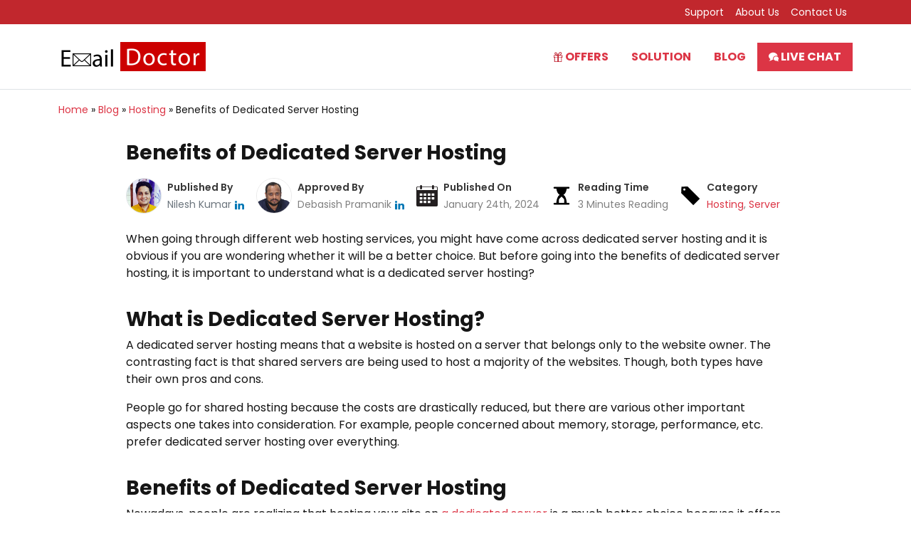

--- FILE ---
content_type: text/html; charset=UTF-8
request_url: https://www.emaildoctor.org/blog/benefits-of-dedicated-server-hosting/
body_size: 48828
content:
<!DOCTYPE html>
<html lang="en-US" >
<head>
<meta charset="UTF-8" />
<meta https-equiv="X-UA-Compatible" content="IE=edge">
<meta name="viewport" content="width=device-width, initial-scale=1">
<link rel="icon" href="https://www.emaildoctor.org/favicon.ico">
<link rel="shortcut icon" href="https://www.emaildoctor.org/favicon.ico" />
<link rel="apple-touch-icon" href="https://www.emaildoctor.org/favicon.ico" />
<link rel="manifest" href="https://www.emaildoctor.org/manifest.json" />
<meta name="mobile-web-app-capable" content="yes" />
<meta name="apple-mobile-web-app-capable" content="yes" />
<meta name="theme-color" content="#dc3545" />
<link rel="dns-prefetch" href="https://fonts.gstatic.com">
<link rel="dns-prefetch" href="//www.google.com">
<link rel="dns-prefetch" href="//www.google-analytics.com">
<link rel="dns-prefetch" href="//www.googletagmanager.com">
<link rel="dns-prefetch" href="//i.ytimg.com">
<link rel="dns-prefetch" href="//cdn.ampproject.org/">
<link href="https://fonts.googleapis.com/css2?family=Poppins:wght@300;400;500;600;700&display=swap" rel="stylesheet">
<script type="text/javascript"> if('serviceWorker' in navigator) { navigator.serviceWorker.register('https://www.emaildoctor.org/sw.js'); }; </script>
<meta name='robots' content='index, follow, max-image-preview:large, max-snippet:-1, max-video-preview:-1' />

	<!-- This site is optimized with the Yoast SEO plugin v26.8 - https://yoast.com/product/yoast-seo-wordpress/ -->
	<title>Benefits of Dedicated Server Hosting - Advantages Over Others</title>
	<meta name="description" content="Know what are the benefits of dedicated server hosting. Notice why it is better than traditional hosting services with its advantages." />
	<link rel="canonical" href="https://www.emaildoctor.org/blog/benefits-of-dedicated-server-hosting/" />
	<meta name="twitter:label1" content="Written by" />
	<meta name="twitter:data1" content="Nilesh Kumar" />
	<meta name="twitter:label2" content="Est. reading time" />
	<meta name="twitter:data2" content="3 minutes" />
	<script type="application/ld+json" class="yoast-schema-graph">{"@context":"https://schema.org","@graph":[{"@type":"Article","@id":"https://www.emaildoctor.org/blog/benefits-of-dedicated-server-hosting/#article","isPartOf":{"@id":"https://www.emaildoctor.org/blog/benefits-of-dedicated-server-hosting/"},"author":{"name":"Nilesh Kumar","@id":"https://www.emaildoctor.org/blog/#/schema/person/f350a258b1ff30e8087dfb5417690f7c"},"headline":"Benefits of Dedicated Server Hosting","datePublished":"2022-01-15T11:25:36+00:00","dateModified":"2024-01-24T09:31:31+00:00","mainEntityOfPage":{"@id":"https://www.emaildoctor.org/blog/benefits-of-dedicated-server-hosting/"},"wordCount":576,"publisher":{"@id":"https://www.emaildoctor.org/blog/#organization"},"image":{"@id":"https://www.emaildoctor.org/blog/benefits-of-dedicated-server-hosting/#primaryimage"},"thumbnailUrl":"https://www.emaildoctor.org/blog/wp-content/uploads/2022/01/benefits-of-dedicated-server-hosting.jpg","articleSection":["Hosting","Server"],"inLanguage":"en-US"},{"@type":"WebPage","@id":"https://www.emaildoctor.org/blog/benefits-of-dedicated-server-hosting/","url":"https://www.emaildoctor.org/blog/benefits-of-dedicated-server-hosting/","name":"Benefits of Dedicated Server Hosting - Advantages Over Others","isPartOf":{"@id":"https://www.emaildoctor.org/blog/#website"},"primaryImageOfPage":{"@id":"https://www.emaildoctor.org/blog/benefits-of-dedicated-server-hosting/#primaryimage"},"image":{"@id":"https://www.emaildoctor.org/blog/benefits-of-dedicated-server-hosting/#primaryimage"},"thumbnailUrl":"https://www.emaildoctor.org/blog/wp-content/uploads/2022/01/benefits-of-dedicated-server-hosting.jpg","datePublished":"2022-01-15T11:25:36+00:00","dateModified":"2024-01-24T09:31:31+00:00","description":"Know what are the benefits of dedicated server hosting. Notice why it is better than traditional hosting services with its advantages.","breadcrumb":{"@id":"https://www.emaildoctor.org/blog/benefits-of-dedicated-server-hosting/#breadcrumb"},"inLanguage":"en-US","potentialAction":[{"@type":"ReadAction","target":["https://www.emaildoctor.org/blog/benefits-of-dedicated-server-hosting/"]}]},{"@type":"ImageObject","inLanguage":"en-US","@id":"https://www.emaildoctor.org/blog/benefits-of-dedicated-server-hosting/#primaryimage","url":"https://www.emaildoctor.org/blog/wp-content/uploads/2022/01/benefits-of-dedicated-server-hosting.jpg","contentUrl":"https://www.emaildoctor.org/blog/wp-content/uploads/2022/01/benefits-of-dedicated-server-hosting.jpg","width":750,"height":430,"caption":"benefits-of-dedicated-server-hosting"},{"@type":"BreadcrumbList","@id":"https://www.emaildoctor.org/blog/benefits-of-dedicated-server-hosting/#breadcrumb","itemListElement":[{"@type":"ListItem","position":1,"name":"Home","item":"https://www.emaildoctor.org/blog/"},{"@type":"ListItem","position":2,"name":"Benefits of Dedicated Server Hosting"}]},{"@type":"WebSite","@id":"https://www.emaildoctor.org/blog/#website","url":"https://www.emaildoctor.org/blog/","name":"EmailDoctor Blog for Technical Insights","description":"Simplify Email Regarding Challenges","publisher":{"@id":"https://www.emaildoctor.org/blog/#organization"},"potentialAction":[{"@type":"SearchAction","target":{"@type":"EntryPoint","urlTemplate":"https://www.emaildoctor.org/blog/?s={search_term_string}"},"query-input":{"@type":"PropertyValueSpecification","valueRequired":true,"valueName":"search_term_string"}}],"inLanguage":"en-US"},{"@type":"Organization","@id":"https://www.emaildoctor.org/blog/#organization","name":"EmailDoctor","url":"https://www.emaildoctor.org/blog/","logo":{"@type":"ImageObject","inLanguage":"en-US","@id":"https://www.emaildoctor.org/blog/#/schema/logo/image/","url":"https://www.emaildoctor.org/blog/wp-content/uploads/2019/07/logo.png","contentUrl":"https://www.emaildoctor.org/blog/wp-content/uploads/2019/07/logo.png","width":256,"height":67,"caption":"EmailDoctor"},"image":{"@id":"https://www.emaildoctor.org/blog/#/schema/logo/image/"}},{"@type":"Person","@id":"https://www.emaildoctor.org/blog/#/schema/person/f350a258b1ff30e8087dfb5417690f7c","name":"Nilesh Kumar","image":{"@type":"ImageObject","inLanguage":"en-US","@id":"https://www.emaildoctor.org/blog/#/schema/person/image/","url":"https://secure.gravatar.com/avatar/3ebc0c65c64bb62483f5f8420cd4a049c3c48d7c1e6274ad49fc0c54890de947?s=96&d=mm&r=g","contentUrl":"https://secure.gravatar.com/avatar/3ebc0c65c64bb62483f5f8420cd4a049c3c48d7c1e6274ad49fc0c54890de947?s=96&d=mm&r=g","caption":"Nilesh Kumar"},"description":"As a Chief Technical Writer, I know the technical issues faced by home and professional users. So, I decided to share all my knowledge via this blog. I love to help you with challenges while dealing with technical jargon.","sameAs":["https://www.linkedin.com/in/nilesh-kumar-71072212b/","https://www.emaildoctor.org/assets/authors/nilesh.png"],"url":"https://www.emaildoctor.org/blog/author/nilesh/"}]}</script>
	<!-- / Yoast SEO plugin. -->


<link rel="alternate" title="oEmbed (JSON)" type="application/json+oembed" href="https://www.emaildoctor.org/blog/wp-json/oembed/1.0/embed?url=https%3A%2F%2Fwww.emaildoctor.org%2Fblog%2Fbenefits-of-dedicated-server-hosting%2F" />
<link rel="alternate" title="oEmbed (XML)" type="text/xml+oembed" href="https://www.emaildoctor.org/blog/wp-json/oembed/1.0/embed?url=https%3A%2F%2Fwww.emaildoctor.org%2Fblog%2Fbenefits-of-dedicated-server-hosting%2F&#038;format=xml" />
<style id='wp-img-auto-sizes-contain-inline-css' type='text/css'>
img:is([sizes=auto i],[sizes^="auto," i]){contain-intrinsic-size:3000px 1500px}
/*# sourceURL=wp-img-auto-sizes-contain-inline-css */
</style>
<style id='wp-block-library-inline-css' type='text/css'>
:root{--wp-block-synced-color:#7a00df;--wp-block-synced-color--rgb:122,0,223;--wp-bound-block-color:var(--wp-block-synced-color);--wp-editor-canvas-background:#ddd;--wp-admin-theme-color:#007cba;--wp-admin-theme-color--rgb:0,124,186;--wp-admin-theme-color-darker-10:#006ba1;--wp-admin-theme-color-darker-10--rgb:0,107,160.5;--wp-admin-theme-color-darker-20:#005a87;--wp-admin-theme-color-darker-20--rgb:0,90,135;--wp-admin-border-width-focus:2px}@media (min-resolution:192dpi){:root{--wp-admin-border-width-focus:1.5px}}.wp-element-button{cursor:pointer}:root .has-very-light-gray-background-color{background-color:#eee}:root .has-very-dark-gray-background-color{background-color:#313131}:root .has-very-light-gray-color{color:#eee}:root .has-very-dark-gray-color{color:#313131}:root .has-vivid-green-cyan-to-vivid-cyan-blue-gradient-background{background:linear-gradient(135deg,#00d084,#0693e3)}:root .has-purple-crush-gradient-background{background:linear-gradient(135deg,#34e2e4,#4721fb 50%,#ab1dfe)}:root .has-hazy-dawn-gradient-background{background:linear-gradient(135deg,#faaca8,#dad0ec)}:root .has-subdued-olive-gradient-background{background:linear-gradient(135deg,#fafae1,#67a671)}:root .has-atomic-cream-gradient-background{background:linear-gradient(135deg,#fdd79a,#004a59)}:root .has-nightshade-gradient-background{background:linear-gradient(135deg,#330968,#31cdcf)}:root .has-midnight-gradient-background{background:linear-gradient(135deg,#020381,#2874fc)}:root{--wp--preset--font-size--normal:16px;--wp--preset--font-size--huge:42px}.has-regular-font-size{font-size:1em}.has-larger-font-size{font-size:2.625em}.has-normal-font-size{font-size:var(--wp--preset--font-size--normal)}.has-huge-font-size{font-size:var(--wp--preset--font-size--huge)}.has-text-align-center{text-align:center}.has-text-align-left{text-align:left}.has-text-align-right{text-align:right}.has-fit-text{white-space:nowrap!important}#end-resizable-editor-section{display:none}.aligncenter{clear:both}.items-justified-left{justify-content:flex-start}.items-justified-center{justify-content:center}.items-justified-right{justify-content:flex-end}.items-justified-space-between{justify-content:space-between}.screen-reader-text{border:0;clip-path:inset(50%);height:1px;margin:-1px;overflow:hidden;padding:0;position:absolute;width:1px;word-wrap:normal!important}.screen-reader-text:focus{background-color:#ddd;clip-path:none;color:#444;display:block;font-size:1em;height:auto;left:5px;line-height:normal;padding:15px 23px 14px;text-decoration:none;top:5px;width:auto;z-index:100000}html :where(.has-border-color){border-style:solid}html :where([style*=border-top-color]){border-top-style:solid}html :where([style*=border-right-color]){border-right-style:solid}html :where([style*=border-bottom-color]){border-bottom-style:solid}html :where([style*=border-left-color]){border-left-style:solid}html :where([style*=border-width]){border-style:solid}html :where([style*=border-top-width]){border-top-style:solid}html :where([style*=border-right-width]){border-right-style:solid}html :where([style*=border-bottom-width]){border-bottom-style:solid}html :where([style*=border-left-width]){border-left-style:solid}html :where(img[class*=wp-image-]){height:auto;max-width:100%}:where(figure){margin:0 0 1em}html :where(.is-position-sticky){--wp-admin--admin-bar--position-offset:var(--wp-admin--admin-bar--height,0px)}@media screen and (max-width:600px){html :where(.is-position-sticky){--wp-admin--admin-bar--position-offset:0px}}

/*# sourceURL=wp-block-library-inline-css */
</style><style id='global-styles-inline-css' type='text/css'>
:root{--wp--preset--aspect-ratio--square: 1;--wp--preset--aspect-ratio--4-3: 4/3;--wp--preset--aspect-ratio--3-4: 3/4;--wp--preset--aspect-ratio--3-2: 3/2;--wp--preset--aspect-ratio--2-3: 2/3;--wp--preset--aspect-ratio--16-9: 16/9;--wp--preset--aspect-ratio--9-16: 9/16;--wp--preset--color--black: #000000;--wp--preset--color--cyan-bluish-gray: #abb8c3;--wp--preset--color--white: #ffffff;--wp--preset--color--pale-pink: #f78da7;--wp--preset--color--vivid-red: #cf2e2e;--wp--preset--color--luminous-vivid-orange: #ff6900;--wp--preset--color--luminous-vivid-amber: #fcb900;--wp--preset--color--light-green-cyan: #7bdcb5;--wp--preset--color--vivid-green-cyan: #00d084;--wp--preset--color--pale-cyan-blue: #8ed1fc;--wp--preset--color--vivid-cyan-blue: #0693e3;--wp--preset--color--vivid-purple: #9b51e0;--wp--preset--gradient--vivid-cyan-blue-to-vivid-purple: linear-gradient(135deg,rgb(6,147,227) 0%,rgb(155,81,224) 100%);--wp--preset--gradient--light-green-cyan-to-vivid-green-cyan: linear-gradient(135deg,rgb(122,220,180) 0%,rgb(0,208,130) 100%);--wp--preset--gradient--luminous-vivid-amber-to-luminous-vivid-orange: linear-gradient(135deg,rgb(252,185,0) 0%,rgb(255,105,0) 100%);--wp--preset--gradient--luminous-vivid-orange-to-vivid-red: linear-gradient(135deg,rgb(255,105,0) 0%,rgb(207,46,46) 100%);--wp--preset--gradient--very-light-gray-to-cyan-bluish-gray: linear-gradient(135deg,rgb(238,238,238) 0%,rgb(169,184,195) 100%);--wp--preset--gradient--cool-to-warm-spectrum: linear-gradient(135deg,rgb(74,234,220) 0%,rgb(151,120,209) 20%,rgb(207,42,186) 40%,rgb(238,44,130) 60%,rgb(251,105,98) 80%,rgb(254,248,76) 100%);--wp--preset--gradient--blush-light-purple: linear-gradient(135deg,rgb(255,206,236) 0%,rgb(152,150,240) 100%);--wp--preset--gradient--blush-bordeaux: linear-gradient(135deg,rgb(254,205,165) 0%,rgb(254,45,45) 50%,rgb(107,0,62) 100%);--wp--preset--gradient--luminous-dusk: linear-gradient(135deg,rgb(255,203,112) 0%,rgb(199,81,192) 50%,rgb(65,88,208) 100%);--wp--preset--gradient--pale-ocean: linear-gradient(135deg,rgb(255,245,203) 0%,rgb(182,227,212) 50%,rgb(51,167,181) 100%);--wp--preset--gradient--electric-grass: linear-gradient(135deg,rgb(202,248,128) 0%,rgb(113,206,126) 100%);--wp--preset--gradient--midnight: linear-gradient(135deg,rgb(2,3,129) 0%,rgb(40,116,252) 100%);--wp--preset--font-size--small: 13px;--wp--preset--font-size--medium: 20px;--wp--preset--font-size--large: 36px;--wp--preset--font-size--x-large: 42px;--wp--preset--spacing--20: 0.44rem;--wp--preset--spacing--30: 0.67rem;--wp--preset--spacing--40: 1rem;--wp--preset--spacing--50: 1.5rem;--wp--preset--spacing--60: 2.25rem;--wp--preset--spacing--70: 3.38rem;--wp--preset--spacing--80: 5.06rem;--wp--preset--shadow--natural: 6px 6px 9px rgba(0, 0, 0, 0.2);--wp--preset--shadow--deep: 12px 12px 50px rgba(0, 0, 0, 0.4);--wp--preset--shadow--sharp: 6px 6px 0px rgba(0, 0, 0, 0.2);--wp--preset--shadow--outlined: 6px 6px 0px -3px rgb(255, 255, 255), 6px 6px rgb(0, 0, 0);--wp--preset--shadow--crisp: 6px 6px 0px rgb(0, 0, 0);}:where(.is-layout-flex){gap: 0.5em;}:where(.is-layout-grid){gap: 0.5em;}body .is-layout-flex{display: flex;}.is-layout-flex{flex-wrap: wrap;align-items: center;}.is-layout-flex > :is(*, div){margin: 0;}body .is-layout-grid{display: grid;}.is-layout-grid > :is(*, div){margin: 0;}:where(.wp-block-columns.is-layout-flex){gap: 2em;}:where(.wp-block-columns.is-layout-grid){gap: 2em;}:where(.wp-block-post-template.is-layout-flex){gap: 1.25em;}:where(.wp-block-post-template.is-layout-grid){gap: 1.25em;}.has-black-color{color: var(--wp--preset--color--black) !important;}.has-cyan-bluish-gray-color{color: var(--wp--preset--color--cyan-bluish-gray) !important;}.has-white-color{color: var(--wp--preset--color--white) !important;}.has-pale-pink-color{color: var(--wp--preset--color--pale-pink) !important;}.has-vivid-red-color{color: var(--wp--preset--color--vivid-red) !important;}.has-luminous-vivid-orange-color{color: var(--wp--preset--color--luminous-vivid-orange) !important;}.has-luminous-vivid-amber-color{color: var(--wp--preset--color--luminous-vivid-amber) !important;}.has-light-green-cyan-color{color: var(--wp--preset--color--light-green-cyan) !important;}.has-vivid-green-cyan-color{color: var(--wp--preset--color--vivid-green-cyan) !important;}.has-pale-cyan-blue-color{color: var(--wp--preset--color--pale-cyan-blue) !important;}.has-vivid-cyan-blue-color{color: var(--wp--preset--color--vivid-cyan-blue) !important;}.has-vivid-purple-color{color: var(--wp--preset--color--vivid-purple) !important;}.has-black-background-color{background-color: var(--wp--preset--color--black) !important;}.has-cyan-bluish-gray-background-color{background-color: var(--wp--preset--color--cyan-bluish-gray) !important;}.has-white-background-color{background-color: var(--wp--preset--color--white) !important;}.has-pale-pink-background-color{background-color: var(--wp--preset--color--pale-pink) !important;}.has-vivid-red-background-color{background-color: var(--wp--preset--color--vivid-red) !important;}.has-luminous-vivid-orange-background-color{background-color: var(--wp--preset--color--luminous-vivid-orange) !important;}.has-luminous-vivid-amber-background-color{background-color: var(--wp--preset--color--luminous-vivid-amber) !important;}.has-light-green-cyan-background-color{background-color: var(--wp--preset--color--light-green-cyan) !important;}.has-vivid-green-cyan-background-color{background-color: var(--wp--preset--color--vivid-green-cyan) !important;}.has-pale-cyan-blue-background-color{background-color: var(--wp--preset--color--pale-cyan-blue) !important;}.has-vivid-cyan-blue-background-color{background-color: var(--wp--preset--color--vivid-cyan-blue) !important;}.has-vivid-purple-background-color{background-color: var(--wp--preset--color--vivid-purple) !important;}.has-black-border-color{border-color: var(--wp--preset--color--black) !important;}.has-cyan-bluish-gray-border-color{border-color: var(--wp--preset--color--cyan-bluish-gray) !important;}.has-white-border-color{border-color: var(--wp--preset--color--white) !important;}.has-pale-pink-border-color{border-color: var(--wp--preset--color--pale-pink) !important;}.has-vivid-red-border-color{border-color: var(--wp--preset--color--vivid-red) !important;}.has-luminous-vivid-orange-border-color{border-color: var(--wp--preset--color--luminous-vivid-orange) !important;}.has-luminous-vivid-amber-border-color{border-color: var(--wp--preset--color--luminous-vivid-amber) !important;}.has-light-green-cyan-border-color{border-color: var(--wp--preset--color--light-green-cyan) !important;}.has-vivid-green-cyan-border-color{border-color: var(--wp--preset--color--vivid-green-cyan) !important;}.has-pale-cyan-blue-border-color{border-color: var(--wp--preset--color--pale-cyan-blue) !important;}.has-vivid-cyan-blue-border-color{border-color: var(--wp--preset--color--vivid-cyan-blue) !important;}.has-vivid-purple-border-color{border-color: var(--wp--preset--color--vivid-purple) !important;}.has-vivid-cyan-blue-to-vivid-purple-gradient-background{background: var(--wp--preset--gradient--vivid-cyan-blue-to-vivid-purple) !important;}.has-light-green-cyan-to-vivid-green-cyan-gradient-background{background: var(--wp--preset--gradient--light-green-cyan-to-vivid-green-cyan) !important;}.has-luminous-vivid-amber-to-luminous-vivid-orange-gradient-background{background: var(--wp--preset--gradient--luminous-vivid-amber-to-luminous-vivid-orange) !important;}.has-luminous-vivid-orange-to-vivid-red-gradient-background{background: var(--wp--preset--gradient--luminous-vivid-orange-to-vivid-red) !important;}.has-very-light-gray-to-cyan-bluish-gray-gradient-background{background: var(--wp--preset--gradient--very-light-gray-to-cyan-bluish-gray) !important;}.has-cool-to-warm-spectrum-gradient-background{background: var(--wp--preset--gradient--cool-to-warm-spectrum) !important;}.has-blush-light-purple-gradient-background{background: var(--wp--preset--gradient--blush-light-purple) !important;}.has-blush-bordeaux-gradient-background{background: var(--wp--preset--gradient--blush-bordeaux) !important;}.has-luminous-dusk-gradient-background{background: var(--wp--preset--gradient--luminous-dusk) !important;}.has-pale-ocean-gradient-background{background: var(--wp--preset--gradient--pale-ocean) !important;}.has-electric-grass-gradient-background{background: var(--wp--preset--gradient--electric-grass) !important;}.has-midnight-gradient-background{background: var(--wp--preset--gradient--midnight) !important;}.has-small-font-size{font-size: var(--wp--preset--font-size--small) !important;}.has-medium-font-size{font-size: var(--wp--preset--font-size--medium) !important;}.has-large-font-size{font-size: var(--wp--preset--font-size--large) !important;}.has-x-large-font-size{font-size: var(--wp--preset--font-size--x-large) !important;}
/*# sourceURL=global-styles-inline-css */
</style>

<style id='classic-theme-styles-inline-css' type='text/css'>
/*! This file is auto-generated */
.wp-block-button__link{color:#fff;background-color:#32373c;border-radius:9999px;box-shadow:none;text-decoration:none;padding:calc(.667em + 2px) calc(1.333em + 2px);font-size:1.125em}.wp-block-file__button{background:#32373c;color:#fff;text-decoration:none}
/*# sourceURL=/wp-includes/css/classic-themes.min.css */
</style>
<link rel='stylesheet' id='bootstrap-css' href='https://www.emaildoctor.org/blog/wp-content/themes/ed/assets/css/bootstrap.min.css?ver=1.1' type='text/css' media='all' />
<link rel='stylesheet' id='style-css' href='https://www.emaildoctor.org/blog/wp-content/themes/ed/style.css?ver=1.1' type='text/css' media='all' />
<link rel='stylesheet' id='custom-css' href='https://www.emaildoctor.org/blog/wp-content/plugins/side-approvedby/custom.css?ver=6.9' type='text/css' media='all' />
<link rel="https://api.w.org/" href="https://www.emaildoctor.org/blog/wp-json/" /><link rel="alternate" title="JSON" type="application/json" href="https://www.emaildoctor.org/blog/wp-json/wp/v2/posts/9275" /><link rel="EditURI" type="application/rsd+xml" title="RSD" href="https://www.emaildoctor.org/blog/xmlrpc.php?rsd" />
<!-- Google Tag Manager -->
<script>(function(w,d,s,l,i){w[l]=w[l]||[];w[l].push({'gtm.start':
new Date().getTime(),event:'gtm.js'});var f=d.getElementsByTagName(s)[0],
j=d.createElement(s),dl=l!='dataLayer'?'&l='+l:'';j.async=true;j.src=
'https://www.googletagmanager.com/gtm.js?id='+i+dl;f.parentNode.insertBefore(j,f);
})(window,document,'script','dataLayer','GTM-5WMRXBJS');</script>
<!-- End Google Tag Manager -->
</head>
<body class="wp-singular post-template-default single single-post postid-9275 single-format-standard wp-theme-ed">
<!-- Google Tag Manager (noscript) -->
<noscript><iframe src="https://www.googletagmanager.com/ns.html?id=GTM-5WMRXBJS" height="0" width="0" style="display:none;visibility:hidden"></iframe></noscript>
<!-- End Google Tag Manager (noscript) --> 
<div class="bg-dark-new">
  <div class="container">
    <ul class="nav nav-topbar justify-content-end">
      <li><a href="https://www.emaildoctor.org/support.html" class="text-white" target="_blank"><i class="icon-cog"></i> Support</a></li>
      <li><a href="https://www.emaildoctor.org/about-us.html" class="text-white" target="_blank"><i class="icon-cog"></i> About Us</a></li>
      <li><a href="https://www.emaildoctor.org/contact-us.html" class="text-white" target="_blank"><i class="icon-phone"></i> Contact Us</a></li>
    </ul>
  </div>
</div>
<header>
  <nav class="navbar navbar-expand-lg navbar-light border-bottom">
    <div class="container"> <a class="navbar-brand" href="https://www.emaildoctor.org/" target="_blank"><img src="https://www.emaildoctor.org/assets/img/logo.png" alt="Logo" width="210" height="65" class="img-fluid"/></a>
      <button class="navbar-toggler" type="button" data-bs-toggle="collapse" data-bs-target="#navbarSupportedContent" aria-controls="navbarSupportedContent" aria-expanded="false" aria-label="Toggle navigation"> <span class="navbar-toggler-icon"></span> </button>
      <div id="navbarSupportedContent" class="navbar-collapse collapse">
        <ul class="navbar-nav ms-auto py-2">
          <li><a class="nav-link fw-bold text-dark-new" href="https://www.emaildoctor.org/offers/" target="_blank">
            <svg width="14" height="14">
              <use xlink:href="#icon-gift" fill="#be1e2d"></use>
            </svg>
            Offers</a></li>
          <li><a class="nav-link fw-bold" href="https://www.emaildoctor.org/solutions.html" target="_blank">Solution</a></li>
          <li><a class="nav-link fw-bold" href="https://www.emaildoctor.org/blog/" target="_blank">Blog</a></li>
          <li><a class="nav-link fw-bold live text-center text-lg-left" href="https://www.emaildoctor.org/live-chat/" target="_blank" rel="noreferrer nofollow">
            <svg width="14" height="14">
              <use xlink:href="#icon-bubbles" fill="#fff"></use>
            </svg>
            Live Chat</a></li>
        </ul>
      </div>
    </div>
  </nav>
</header>
<div class="container py-3 bg-white">
  <div class="row">
    <div class="col-lg-12 small">
      <div vocab="http://schema.org/" typeof="BreadcrumbList"><span class="icon-home"></span><span  property="itemListElement" typeof="ListItem"><a href="https://www.emaildoctor.org/"  property="item" typeof="WebPage"><span property="name">Home</span></a> <meta property="position" content="1"></span> &raquo;  <span  property="itemListElement" typeof="ListItem"> <a href="https://www.emaildoctor.org/blog/"  property="item" typeof="WebPage"><span property="name">Blog</span></a> <meta property="position" content="2"></span> &raquo; <span  property="itemListElement" typeof="ListItem"><a href="https://www.emaildoctor.org/blog/category/hosting/" property="item" typeof="WebPage"><span property="name">Hosting</span></a> <meta property="position" content="3"></span>&raquo; <span property="itemListElement" typeof="ListItem"><span property="name">Benefits of Dedicated Server Hosting</span><meta property="position" content="4"></span></div>    </div>
  </div>
</div>
<article id="post-9275" class="post-9275 post type-post status-publish format-standard has-post-thumbnail hentry category-hosting category-server">
  <div class="container bg-white">
    <div class="row justify-content-center">
      <div class="col-lg-10">
        <div class="mb-5"> 
  <h1 class="h2 fw-bold pt-3">Benefits of Dedicated Server Hosting</h1>	    
    <div class="author_section pb-4">
  <div class="author">
    <img src="https://www.emaildoctor.org/assets/authors/nilesh.png" alt="author" height="50" width="50" class="rounded-circle img-fluid border">    <div class="author_profile"> <span class="author_name">Published&nbsp;By</span> <span class="author_meta"> <a href="https://www.emaildoctor.org/blog/author/nilesh/" class="text-muted">
      Nilesh Kumar      </a>
            <a href="https://www.linkedin.com/in/nilesh-kumar-71072212b/" target="_blank" aria-label="linkedin">
      <svg fill="#0077b5" width="15px" height="15px" viewBox="0 0 50 50" xmlns="http://www.w3.org/2000/svg">
        <path d="M27.737,20.417c2.959-3.878,6.756-4.612,11-3.836a9.243,9.243,0,0,1,7.227,6.05,13.576,13.576,0,0,1,1,5.045c0.014,4.867-.025,9.735.034,14.6,0.015,1.266-.4,1.777-1.775,1.725-2.118-.079-4.244-0.067-6.364,0a1.324,1.324,0,0,1-1.618-1.58c0.031-4.179.018-8.358,0-12.537a15.406,15.406,0,0,0-.137-2.5,4.085,4.085,0,0,0-3.9-3.752,4.854,4.854,0,0,0-5.161,3.2,6.772,6.772,0,0,0-.318,2.327c0.009,4.376-.036,8.752.028,13.127,0.019,1.277-.407,1.767-1.774,1.716-2.119-.079-4.243-0.054-6.364-0.009-1.115.024-1.618-.365-1.576-1.456,0.3-8.06.113-16.123,0.112-24.184,0-1.109.341-1.465,1.5-1.423,2.067,0.075,4.144.1,6.208-.007,1.536-.083,2.075.476,1.882,1.862A15.2,15.2,0,0,0,27.737,20.417ZM3.591,30.369c0-3.933.035-7.867-.022-11.8-0.017-1.182.336-1.689,1.659-1.639,2.118,0.081,4.244.059,6.364,0.007,1.108-.028,1.569.311,1.564,1.425q-0.05,12.1,0,24.191a1.2,1.2,0,0,1-1.42,1.435c-2.225-.036-4.451-0.045-6.675,0-1.19.027-1.49-.5-1.481-1.528C3.613,38.433,3.591,34.4,3.591,30.369ZM13.753,8.752c0.018,2.75-2.191,4.75-5.3,4.8S2.991,11.5,3,8.708C3.01,6.022,5.348,3.991,8.422,4,11.55,4.008,13.735,5.956,13.753,8.752Z"></path>
      </svg>
      </a>
            </span> </div>
  </div>
  <div class="author">
    <img src=https://www.emaildoctor.org/assets/authors/debasish.png alt="Debasish Pramanik" height="50" width="50" class="rounded-circle img-fluid">    <div class="author_profile"> <span class="author_name">Approved&nbsp;By</span> <span class="author_meta">Debasish Pramanik            <a href="https://www.linkedin.com/in/debasish-pramanik-663ab153/" target="_blank" aria-label="linkedin">
      <svg fill="#0077b5" width="15px" height="15px" viewBox="0 0 50 50" xmlns="http://www.w3.org/2000/svg">
        <path d="M27.737,20.417c2.959-3.878,6.756-4.612,11-3.836a9.243,9.243,0,0,1,7.227,6.05,13.576,13.576,0,0,1,1,5.045c0.014,4.867-.025,9.735.034,14.6,0.015,1.266-.4,1.777-1.775,1.725-2.118-.079-4.244-0.067-6.364,0a1.324,1.324,0,0,1-1.618-1.58c0.031-4.179.018-8.358,0-12.537a15.406,15.406,0,0,0-.137-2.5,4.085,4.085,0,0,0-3.9-3.752,4.854,4.854,0,0,0-5.161,3.2,6.772,6.772,0,0,0-.318,2.327c0.009,4.376-.036,8.752.028,13.127,0.019,1.277-.407,1.767-1.774,1.716-2.119-.079-4.243-0.054-6.364-0.009-1.115.024-1.618-.365-1.576-1.456,0.3-8.06.113-16.123,0.112-24.184,0-1.109.341-1.465,1.5-1.423,2.067,0.075,4.144.1,6.208-.007,1.536-.083,2.075.476,1.882,1.862A15.2,15.2,0,0,0,27.737,20.417ZM3.591,30.369c0-3.933.035-7.867-.022-11.8-0.017-1.182.336-1.689,1.659-1.639,2.118,0.081,4.244.059,6.364,0.007,1.108-.028,1.569.311,1.564,1.425q-0.05,12.1,0,24.191a1.2,1.2,0,0,1-1.42,1.435c-2.225-.036-4.451-0.045-6.675,0-1.19.027-1.49-.5-1.481-1.528C3.613,38.433,3.591,34.4,3.591,30.369ZM13.753,8.752c0.018,2.75-2.191,4.75-5.3,4.8S2.991,11.5,3,8.708C3.01,6.022,5.348,3.991,8.422,4,11.55,4.008,13.735,5.956,13.753,8.752Z"></path>
      </svg>
      </a>
            </span> </div>
  </div>
  <div class="author">
    <svg fill="#231F20" width="30px" height="30px" viewBox="0 0 64 64" enable-background="new 0 0 64 64" xmlns="http://www.w3.org/2000/svg">
      <path d="M60,4h-7V3c0-1.657-1.343-3-3-3s-3,1.343-3,3v1H17V3c0-1.657-1.343-3-3-3s-3,1.343-3,3v1H4
     C1.789,4,0,5.789,0,8v52c0,2.211,1.789,4,4,4h56c2.211,0,4-1.789,4-4V8C64,5.789,62.211,4,60,4z M18,53c0,0.553-0.447,1-1,1h-6
     c-0.553,0-1-0.447-1-1v-5c0-0.553,0.447-1,1-1h6c0.553,0,1,0.447,1,1V53z M18,42c0,0.553-0.447,1-1,1h-6c-0.553,0-1-0.447-1-1v-5
     c0-0.553,0.447-1,1-1h6c0.553,0,1,0.447,1,1V42z M18,31c0,0.553-0.447,1-1,1h-6c-0.553,0-1-0.447-1-1v-5c0-0.553,0.447-1,1-1h6
     c0.553,0,1,0.447,1,1V31z M30,53c0,0.553-0.447,1-1,1h-6c-0.553,0-1-0.447-1-1v-5c0-0.553,0.447-1,1-1h6c0.553,0,1,0.447,1,1V53z
     M30,42c0,0.553-0.447,1-1,1h-6c-0.553,0-1-0.447-1-1v-5c0-0.553,0.447-1,1-1h6c0.553,0,1,0.447,1,1V42z M30,31
     c0,0.553-0.447,1-1,1h-6c-0.553,0-1-0.447-1-1v-5c0-0.553,0.447-1,1-1h6c0.553,0,1,0.447,1,1V31z M42,53c0,0.553-0.447,1-1,1h-6
     c-0.553,0-1-0.447-1-1v-5c0-0.553,0.447-1,1-1h6c0.553,0,1,0.447,1,1V53z M42,42c0,0.553-0.447,1-1,1h-6c-0.553,0-1-0.447-1-1v-5
     c0-0.553,0.447-1,1-1h6c0.553,0,1,0.447,1,1V42z M42,31c0,0.553-0.447,1-1,1h-6c-0.553,0-1-0.447-1-1v-5c0-0.553,0.447-1,1-1h6
     c0.553,0,1,0.447,1,1V31z M54,42c0,0.553-0.447,1-1,1h-6c-0.553,0-1-0.447-1-1v-5c0-0.553,0.447-1,1-1h6c0.553,0,1,0.447,1,1V42z
     M54,31c0,0.553-0.447,1-1,1h-6c-0.553,0-1-0.447-1-1v-5c0-0.553,0.447-1,1-1h6c0.553,0,1,0.447,1,1V31z M62,15H2V8
     c0-1.104,0.896-2,2-2h7v4c0,1.657,1.343,3,3,3s3-1.343,3-3V6h30v4c0,1.657,1.343,3,3,3s3-1.343,3-3V6h7c1.104,0,2,0.896,2,2V15z"></path>
    </svg>
    <div class="author_profile"> <span class="author_name">Published&nbsp;On</span> <span class="author_meta">
      January 24th, 2024      </span> </div>
  </div>
  <div class="author">
    <svg fill="#000000" width="30px" height="30px" viewBox="0 0 24 24" xmlns="http://www.w3.org/2000/svg">
      <path d="M6.108,20H4a1,1,0,0,0,0,2H20a1,1,0,0,0,0-2H17.892c-.247-2.774-1.071-7.61-3.826-9,2.564-1.423,3.453-4.81,3.764-7H20a1,1,0,0,0,0-2H4A1,1,0,0,0,4,4H6.17c.311,2.19,1.2,5.577,3.764,7C7.179,12.39,6.355,17.226,6.108,20ZM9,16.6c0-1.2,3-3.6,3-3.6s3,2.4,3,3.6V20H9Z"/>
    </svg>
    <div class="author_profile"> <span class="author_name">Reading&nbsp;Time</span> <span class="author_meta"> 3 Minutes Reading </span> </div>
  </div>
  <div class="author">
    <svg fill="#000" width="30px" height="30px" viewBox="0 0 100 100" xmlns="http://www.w3.org/2000/svg">
      <path fill-rule="evenodd" d="M8.257,7.183L37.075,7,94,63.925,63.924,94,7,37.075Zm13.534,18.5a5.158,5.158,0,1,0-5.158-5.157A5.157,5.157,0,0,0,21.792,25.683Z"></path>
    </svg>
    <div class="author_profile"> <span class="author_name">Category</span> <span class="author_meta">
      <a href=https://www.emaildoctor.org/blog/category/hosting/ rel="nofollow">Hosting</a>,  <a href=https://www.emaildoctor.org/blog/category/server/ rel="nofollow">Server</a>      </span> </div>
  </div>
</div>
 
  <p>When going through different web hosting services, you might have come across dedicated server hosting and it is obvious if you are wondering whether it will be a better choice. But before going into the benefits of dedicated server hosting, it is important to understand what is a dedicated server hosting? </p>
<h2>What is Dedicated Server Hosting?</h2>
<p>A dedicated server hosting means that a website is hosted on a server that belongs only to the website owner. The contrasting fact is that shared servers are being used to host a majority of the websites. Though, both types have their own pros and cons.</p>
<p>People go for shared hosting because the costs are drastically reduced, but there are various other important aspects one takes into consideration. For example, people concerned about memory, storage, performance, etc. prefer dedicated server hosting over everything.</p>
<h2>Benefits of Dedicated Server Hosting</h2>
<p>Nowadays, people are realizing that hosting your site on <a href="https://www.emaildoctor.org/blog/best-high-storage-dedicated-server/" target="_blank" rel="noopener">a dedicated server</a> is a much better choice because it offers various benefits over other options. Some of those benefits of dedicated server hosting are mentioned below:</p>
<h3>#1 High-Level Performance</h3>
<p>The biggest noticeable benefit of dedicated server hosting is its outstanding performance. It is particularly beneficial when you are managing a complex website that requires a huge amount of processing power. A similar principle is applicable when you own a site that attracts numerous visitors. To smoothly run such websites, the best way is to get rid of shared hosting and move towards dedicated server hosting.</p>
<h3>#2 Enhanced Reliability</h3>
<p>The biggest problem with shared servers is that they are quite susceptible to crashing and various other issues that should better be avoided. When it comes to dedicated server hosting, you not only get freedom from crashing but also a quick response time. This means dedicated server hosting offers enhanced reliability.</p>
<h3>#3 Improved Security</h3>
<p>One of the best benefits of dedicated server hosting is internet security. And no other reason can be big enough to drive the businesses towards dedicated server hosting. Always remember one thing—the number of websites hosted on a specific server means that the server is very much vulnerable to hackers and other problems. When you decide not to share the server, you eliminate all the risks of your website being harmed by shared problems and viruses.</p>
<h3>#4 Enhanced Flexibility</h3>
<p>Since only you will be using that particular server, you will have the power to grow and expand your website whenever required. Almost all the thriving websites attain the mark where expansion is necessary, and when it happens, more bandwidth is required. If you are using shared hosting for your website, your requirement for extra bandwidth is very difficult to be fulfilled because most of the shared servers operate at their full capacity. Always remember that higher bandwidth gives better speed, and a fast speed suggests to the visitors that they are browsing a very professional site.</p>
<p>These are the biggest benefits of dedicated server hosting. A dedicated server hosting might not be the cheapest, but sometimes it is better to look beyond money to gain true benefits.</p>
<h3>Types of Dedicated Server Hosting</h3>
<p>Typically, the Operating system deployed on the server becomes its type. The two most popular dedicated server hosting types are:</p>
<ol>
<li>Windows dedicated server hosting</li>
<li><a href="https://www.emaildoctor.org/blog/dedicated-linux-server-hosting/" target="_blank" rel="noopener">Linux dedicated server hosting</a></li>
</ol>
<blockquote><p>If you are looking for the <strong>best dedicated server hosting provider in India</strong>, then contact us at <em><strong>0120-4578842</strong></em> or talk to our experts now.</p>
<p class="text-center mr-2"><a class="btn btn-success btn-lg btn-md-block p-3 text-white" href="https://www.emaildoctor.org/query.html" rel="nofollow">Talk To Our Experts</a></p>
</blockquote>
<div class="author-bio card card-body show-avatars">
  <div class="d-flex">
    <div class="flex-shrink-0">
            &nbsp;&nbsp;<img src="https://www.emaildoctor.org/assets/authors/nilesh.png" alt="author" height="85" width="85" class="rounded-circle img-fluid">
          </div>
    <div class="flex-grow-1 ms-2">
      <p class="author-title h4 fw-bold"> By Nilesh Kumar </p>
      <p class="author-description">
        As a Chief Technical Writer, I know the technical issues faced by home and professional users. So, I decided to share all my knowledge via this blog. I love to help you with challenges while dealing with technical jargon.      </p>
      <a class="author-link" href="https://www.emaildoctor.org/blog/author/nilesh/" rel="author">View all of Nilesh Kumar&#039;s posts.</a> </div>
  </div>
</div>
<!-- .author-bio --> 
</div>
<!--content-single-->        		 
		
      </div>
          </div>
  </div>
</article>
<footer class="footer-classic bg-gray-15">
  <div class="container pt-5">
    <div class="row justify-content-center row-30">
      <div class="col-lg-4 ">
        <div class="box-footer box-footer-small">
          <div class="footer-brand text-center text-lg-left "><a href="https://www.emaildoctor.org/"><img src="https://www.emaildoctor.org/assets/img/logo-w.png" alt="logo" width="210" height="65"/></a></div>
          <p class="pt-3">Our company has been developing high-quality and reliable software for corporate needs since 2008. We are renowned professionals of software development.</p>
        </div>
      </div>
      <div class="col-lg-4 col-md-6" >
        <div class="box-footer">
          <p class="h3 text-white">Contact Us</p>
          <div class="contact-classic">
            <div class="contact-classic-item">
              <div class="unit unit-spacing-md align-items-center">
                <div class="unit-left">
                  <p class="h6 contact-classic-title">Address</p>
                </div>
                <div class="unit-body contact-classic-link">502 - P4, Pentagon, Magarpatta Cyber City, Pune - 411028, India</div>
              </div>
            </div>
            <div class="contact-classic-item">
              <div class="unit unit-spacing-md align-items-center">
                <div class="unit-left">
                  <p class="h6 contact-classic-title">E-mails</p>
                </div>
                <div class="unit-body contact-classic-link"><a href="mailto:support@emaildoctor.org"> support@emaildoctor.org</a> <a href="mailto:sales@emaildoctor.org"> sales@emaildoctor.org</a> </div>
              </div>
            </div>
          </div>
        </div>
      </div>
      <div class="col-lg-3 offset-lg-1 col-md-6">
        <div class="box-footer">
          <p class="h3 text-white">Helpful Links</p>
          <ul class="list-right-footer">
            <li><a href="https://www.emaildoctor.org/blog/" target="_blank">Blog<span></span></a></li>
            <li><a href="https://www.emaildoctor.org/about-us.html" target="_blank">About Us<span></span></a></li>
            <li><a href="https://www.emaildoctor.org/contact-us.html" target="_blank">Contact Us<span></span></a></li>
            <li class="heading-4"><a href="https://www.emaildoctor.org/support.html" target="_blank">Support<span></span></a></li>
          </ul>
          <!--<ul class="text-center text-lg-left footer-social">
            <li> <a href="https://www.facebook.com/systools" rel="nofollow noreferrer" target="_blank" aria-label="facebook">
              <div class="p-2 bg-social mx-auto">
                <svg width="20" height="20">
                  <use xlink:href="#icon-facebook" class="svg" fill="#dc3545"></use>
                </svg>
              </div>
              </a> </li>
            <li> <a href="https://twitter.com/SysTools" rel="nofollow noreferrer" target="_blank" aria-label="twitter">
              <div class="p-2 bg-social mx-auto">
                <svg width="20" height="20">
                  <use xlink:href="#icon-twitter" class="svg" fill="#dc3545"></use>
                </svg>
              </div>
              </a> </li>
            <li> <a href="https://www.youtube.com/c/systools" rel="nofollow noreferrer" target="_blank" aria-label="youtube">
              <div class="p-2 bg-social mx-auto">
                <svg width="20" height="20">
                  <use xlink:href="#icon-youtube" class="svg" fill="#dc3545"></use>
                </svg>
              </div>
              </a> </li>
            <li> <a href="https://www.linkedin.com/company/systools" rel="nofollow noreferrer" aria-label="linkedin">
              <div class="p-2 bg-social mx-auto">
                <svg width="20" height="20">
                  <use xlink:href="#icon-linkedin" class="svg" fill="#dc3545"></use>
                </svg>
              </div>
              </a> </li>
          </ul>-->
        </div>
      </div>
    </div>
  </div>
  <div class="container text-center pt-4 pb-2">
    <p class="rights">Copyright © 2007 – 2026 <strong>EmailDoctor</strong>™. All rights reserved</p>
    <p><a href="https://www.emaildoctor.org/privacy-policy.html">Privacy Policy</a> | <a href="https://www.emaildoctor.org/copyright.html">Copyright</a> | <a href="https://www.emaildoctor.org/sitemap.xml">XML</a></p>
  </div>
</footer>
<style>
  #my-modal-offer .btn-close{
  color: #000 !important;
  float: right;
  padding: 5px;
  font-size: 20px;
  background-color: #fff !important;
  border-radius: 30px;
}
#my-modal-offer .btn-close:after{
  background: #fff;
}
#my-modal-offer .modal-content{
  border: none;border-radius: 0px;background-color: transparent;
}
</style>
<div class="modal" id="my-modal-offer">
  <div class="modal-dialog modal-lg modal-dialog-centered">
    <div class="modal-content">
      <button type="button" class="btn-close bg-dark mx-auto" data-bs-dismiss="modal" aria-label="Close"></button>
      <div class="modal-body p-1">
          <a href="https://www.systoolsgroup.com/offers/celebration.html?utm_source=ed" target="_blank"><img src="https://www.emaildoctor.org/assets/img/offers/popup.jpg" alt="Offer" width="800" height="450" class="img-fluid"></a>
      </div>
    </div>
  </div>
</div>

<script>
function offer() {  
    const myModal_offer = new bootstrap.Modal('#my-modal-offer');
     myModal_offer.show();
}
// setTimeout('offer()', 5000);
</script><script type="speculationrules">
{"prefetch":[{"source":"document","where":{"and":[{"href_matches":"/blog/*"},{"not":{"href_matches":["/blog/wp-*.php","/blog/wp-admin/*","/blog/wp-content/uploads/*","/blog/wp-content/*","/blog/wp-content/plugins/*","/blog/wp-content/themes/ed/*","/blog/*\\?(.+)"]}},{"not":{"selector_matches":"a[rel~=\"nofollow\"]"}},{"not":{"selector_matches":".no-prefetch, .no-prefetch a"}}]},"eagerness":"conservative"}]}
</script>
<script type="text/javascript" src="https://www.emaildoctor.org/blog/wp-content/themes/ed/assets/js/jquery.min.js?ver=1.1" id="basic-js"></script>
<script type="text/javascript" src="https://www.emaildoctor.org/blog/wp-content/themes/ed/assets/js/bootstrap.bundle.min.js?ver=1.1" id="bootstrap-js"></script>
<script src="https://www.emaildoctor.org/blog/wp-content/themes/ed/assets/js/custom.js?ver=1.1" defer></script><svg display="none">
  <symbol id="icon-bubbles" viewBox="0 0 36 32">
    <path d="M34 28.161c0 1.422 0.813 2.653 2 3.256v0.498c-0.332 0.045-0.671 0.070-1.016 0.070-2.125 0-4.042-0.892-5.398-2.321-0.819 0.218-1.688 0.336-2.587 0.336-4.971 0-9-3.582-9-8s4.029-8 9-8c4.971 0 9 3.582 9 8 0 1.73-0.618 3.331-1.667 4.64-0.213 0.463-0.333 0.979-0.333 1.522zM16 0c8.702 0 15.781 5.644 15.995 12.672-1.537-0.685-3.237-1.047-4.995-1.047-2.986 0-5.807 1.045-7.942 2.943-2.214 1.968-3.433 4.607-3.433 7.432 0 1.396 0.298 2.747 0.867 3.993-0.163 0.004-0.327 0.007-0.492 0.007-0.849 0-1.682-0.054-2.495-0.158-3.437 3.437-7.539 4.053-11.505 4.144v-0.841c2.142-1.049 4-2.961 4-5.145 0-0.305-0.024-0.604-0.068-0.897-3.619-2.383-5.932-6.024-5.932-10.103 0-7.18 7.163-13 16-13z"></path>
  </symbol>
  <symbol id="icon-gift" viewBox="0 0 32 32">
    <path d="M24.11 10c0.566-0.402 1.11-0.851 1.608-1.348 1.044-1.044 1.742-2.328 1.966-3.616 0.246-1.412-0.115-2.723-0.988-3.597-0.697-0.697-1.641-1.065-2.73-1.065-1.551 0-3.185 0.744-4.483 2.043-2.077 2.077-3.288 4.945-3.94 6.991-0.482-2.056-1.444-4.833-3.313-6.702-1.003-1.003-2.285-1.518-3.495-1.518-0.989 0-1.931 0.344-2.633 1.046-1.562 1.562-1.351 4.306 0.471 6.128 0.65 0.65 1.409 1.189 2.21 1.638h-6.782v8h2v14h24v-14h2v-8h-5.89zM21.073 4.007c0.866-0.866 1.948-1.384 2.892-1.384 0.334 0 0.803 0.070 1.139 0.406 0.813 0.813 0.357 2.697-0.977 4.031-1.373 1.373-3.221 2.318-4.826 2.939h-1.584c0.58-1.798 1.627-4.264 3.356-5.993zM7.31 5.028c-0.022-0.285-0.002-0.82 0.381-1.203 0.32-0.32 0.743-0.387 1.042-0.387v0c0.664 0 1.358 0.313 1.904 0.859 1.059 1.058 1.93 2.743 2.521 4.871 0.016 0.057 0.031 0.115 0.047 0.171-0.057-0.015-0.114-0.031-0.171-0.047-2.128-0.591-3.813-1.462-4.871-2.521-0.495-0.495-0.805-1.13-0.853-1.743zM14 30h-8v-13h8v13zM14 16h-10v-4h10v4zM26 30h-8v-13h8v13zM28 16h-10v-4h10v4z"></path>
  </symbol>
  <symbol id="icon-facebook" viewBox="0 0 32 32">
    <path d="M19 6h5v-6h-5c-3.86 0-7 3.14-7 7v3h-4v6h4v16h6v-16h5l1-6h-6v-3c0-0.542 0.458-1 1-1z"></path>
  </symbol>
  <symbol id="icon-twitter" viewBox="0 0 32 32">
    <path d="M32 7.075c-1.175 0.525-2.444 0.875-3.769 1.031 1.356-0.813 2.394-2.1 2.887-3.631-1.269 0.75-2.675 1.3-4.169 1.594-1.2-1.275-2.906-2.069-4.794-2.069-3.625 0-6.563 2.938-6.563 6.563 0 0.512 0.056 1.012 0.169 1.494-5.456-0.275-10.294-2.888-13.531-6.862-0.563 0.969-0.887 2.1-0.887 3.3 0 2.275 1.156 4.287 2.919 5.463-1.075-0.031-2.087-0.331-2.975-0.819 0 0.025 0 0.056 0 0.081 0 3.181 2.263 5.838 5.269 6.437-0.55 0.15-1.131 0.231-1.731 0.231-0.425 0-0.831-0.044-1.237-0.119 0.838 2.606 3.263 4.506 6.131 4.563-2.25 1.762-5.075 2.813-8.156 2.813-0.531 0-1.050-0.031-1.569-0.094 2.913 1.869 6.362 2.95 10.069 2.95 12.075 0 18.681-10.006 18.681-18.681 0-0.287-0.006-0.569-0.019-0.85 1.281-0.919 2.394-2.075 3.275-3.394z"></path>
  </symbol>
  <symbol id="icon-youtube" viewBox="0 0 32 32">
    <path d="M31.681 9.6c0 0-0.313-2.206-1.275-3.175-1.219-1.275-2.581-1.281-3.206-1.356-4.475-0.325-11.194-0.325-11.194-0.325h-0.012c0 0-6.719 0-11.194 0.325-0.625 0.075-1.987 0.081-3.206 1.356-0.963 0.969-1.269 3.175-1.269 3.175s-0.319 2.588-0.319 5.181v2.425c0 2.587 0.319 5.181 0.319 5.181s0.313 2.206 1.269 3.175c1.219 1.275 2.819 1.231 3.531 1.369 2.563 0.244 10.881 0.319 10.881 0.319s6.725-0.012 11.2-0.331c0.625-0.075 1.988-0.081 3.206-1.356 0.962-0.969 1.275-3.175 1.275-3.175s0.319-2.587 0.319-5.181v-2.425c-0.006-2.588-0.325-5.181-0.325-5.181zM12.694 20.15v-8.994l8.644 4.513-8.644 4.481z"></path>
  </symbol>
  <symbol id="icon-linkedin" viewBox="0 0 32 32">
    <path d="M12 12h5.535v2.837h0.079c0.77-1.381 2.655-2.837 5.464-2.837 5.842 0 6.922 3.637 6.922 8.367v9.633h-5.769v-8.54c0-2.037-0.042-4.657-3.001-4.657-3.005 0-3.463 2.218-3.463 4.509v8.688h-5.767v-18z"></path>
    <path d="M2 12h6v18h-6v-18z"></path>
    <path d="M8 7c0 1.657-1.343 3-3 3s-3-1.343-3-3c0-1.657 1.343-3 3-3s3 1.343 3 3z"></path>
  </symbol>
  <symbol viewBox="0 0 50 50" id="icon-window">
    <path fill-rule="evenodd" d="M26,43.99v-18H47v22ZM26,6.01l21-4v22H26v-18ZM3,25.906H24V43.99l-21-4V25.906ZM3,9.917l21-4V24H3V9.917Z"> </path>
  </symbol>
  <symbol viewBox="0 0 40 40" id="icon-mac">
    <path d="M24.734 17.003c-0.040-4.053 3.305-5.996 3.454-6.093-1.88-2.751-4.808-3.127-5.851-3.171-2.492-0.252-4.862 1.467-6.127 1.467-1.261 0-3.213-1.43-5.28-1.392-2.716 0.040-5.221 1.579-6.619 4.012-2.822 4.897-0.723 12.151 2.028 16.123 1.344 1.944 2.947 4.127 5.051 4.049 2.026-0.081 2.793-1.311 5.242-1.311s3.138 1.311 5.283 1.271c2.18-0.041 3.562-1.981 4.897-3.931 1.543-2.255 2.179-4.439 2.216-4.551-0.048-0.022-4.252-1.632-4.294-6.473zM20.705 5.11c1.117-1.355 1.871-3.235 1.665-5.11-1.609 0.066-3.559 1.072-4.713 2.423-1.036 1.199-1.942 3.113-1.699 4.951 1.796 0.14 3.629-0.913 4.747-2.264z"></path>
  </symbol>
  <symbol viewBox="0 0 100 100" id="trigram">
    <path fill-rule="evenodd" d="M14,17H87a3,3,0,0,1,0,6H14A3,3,0,0,1,14,17Zm0,20H87a3,3,0,0,1,0,6H14A3,3,0,0,1,14,37Zm0,20H87a3,3,0,0,1,0,6H14A3,3,0,0,1,14,57Zm0,20H87a3,3,0,0,1,0,6H14A3,3,0,0,1,14,77Z"></path>
  </symbol>
</svg>
</body></html>